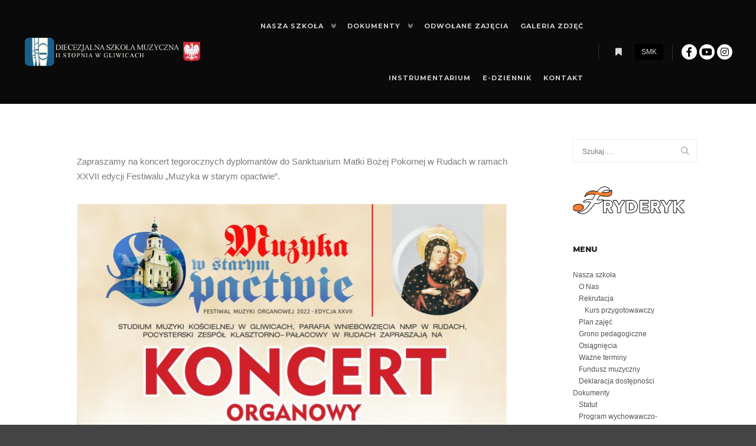

--- FILE ---
content_type: text/html; charset=UTF-8
request_url: http://dsm.kuria.gliwice.pl/elementor-13841/
body_size: 14198
content:
<!DOCTYPE html>
<!--[if IE 9]>    <html class="no-js lt-ie10" lang="pl-PL"> <![endif]-->
<!--[if gt IE 9]><!--> <html class="no-js" lang="pl-PL"> <!--<![endif]-->
<head>

<meta charset="UTF-8" />
<meta name="viewport" content="width=device-width,initial-scale=1" />
<meta http-equiv="X-UA-Compatible" content="IE=edge">
<link rel="profile" href="https://gmpg.org/xfn/11" />
<title>Diecezjalna Szkoła Muzyczna</title>
<meta name='robots' content='max-image-preview:large' />
<link href='https://fonts.gstatic.com' crossorigin rel='preconnect' />
<link rel="alternate" type="application/rss+xml" title="Diecezjalna Szkoła Muzyczna &raquo; Kanał z wpisami" href="http://dsm.kuria.gliwice.pl/feed/" />
<link rel="alternate" type="application/rss+xml" title="Diecezjalna Szkoła Muzyczna &raquo; Kanał z komentarzami" href="http://dsm.kuria.gliwice.pl/comments/feed/" />
<script type="text/javascript">
/* <![CDATA[ */
window._wpemojiSettings = {"baseUrl":"https:\/\/s.w.org\/images\/core\/emoji\/15.0.3\/72x72\/","ext":".png","svgUrl":"https:\/\/s.w.org\/images\/core\/emoji\/15.0.3\/svg\/","svgExt":".svg","source":{"concatemoji":"http:\/\/dsm.kuria.gliwice.pl\/wordpress\/wp-includes\/js\/wp-emoji-release.min.js?ver=6.6.4"}};
/*! This file is auto-generated */
!function(i,n){var o,s,e;function c(e){try{var t={supportTests:e,timestamp:(new Date).valueOf()};sessionStorage.setItem(o,JSON.stringify(t))}catch(e){}}function p(e,t,n){e.clearRect(0,0,e.canvas.width,e.canvas.height),e.fillText(t,0,0);var t=new Uint32Array(e.getImageData(0,0,e.canvas.width,e.canvas.height).data),r=(e.clearRect(0,0,e.canvas.width,e.canvas.height),e.fillText(n,0,0),new Uint32Array(e.getImageData(0,0,e.canvas.width,e.canvas.height).data));return t.every(function(e,t){return e===r[t]})}function u(e,t,n){switch(t){case"flag":return n(e,"\ud83c\udff3\ufe0f\u200d\u26a7\ufe0f","\ud83c\udff3\ufe0f\u200b\u26a7\ufe0f")?!1:!n(e,"\ud83c\uddfa\ud83c\uddf3","\ud83c\uddfa\u200b\ud83c\uddf3")&&!n(e,"\ud83c\udff4\udb40\udc67\udb40\udc62\udb40\udc65\udb40\udc6e\udb40\udc67\udb40\udc7f","\ud83c\udff4\u200b\udb40\udc67\u200b\udb40\udc62\u200b\udb40\udc65\u200b\udb40\udc6e\u200b\udb40\udc67\u200b\udb40\udc7f");case"emoji":return!n(e,"\ud83d\udc26\u200d\u2b1b","\ud83d\udc26\u200b\u2b1b")}return!1}function f(e,t,n){var r="undefined"!=typeof WorkerGlobalScope&&self instanceof WorkerGlobalScope?new OffscreenCanvas(300,150):i.createElement("canvas"),a=r.getContext("2d",{willReadFrequently:!0}),o=(a.textBaseline="top",a.font="600 32px Arial",{});return e.forEach(function(e){o[e]=t(a,e,n)}),o}function t(e){var t=i.createElement("script");t.src=e,t.defer=!0,i.head.appendChild(t)}"undefined"!=typeof Promise&&(o="wpEmojiSettingsSupports",s=["flag","emoji"],n.supports={everything:!0,everythingExceptFlag:!0},e=new Promise(function(e){i.addEventListener("DOMContentLoaded",e,{once:!0})}),new Promise(function(t){var n=function(){try{var e=JSON.parse(sessionStorage.getItem(o));if("object"==typeof e&&"number"==typeof e.timestamp&&(new Date).valueOf()<e.timestamp+604800&&"object"==typeof e.supportTests)return e.supportTests}catch(e){}return null}();if(!n){if("undefined"!=typeof Worker&&"undefined"!=typeof OffscreenCanvas&&"undefined"!=typeof URL&&URL.createObjectURL&&"undefined"!=typeof Blob)try{var e="postMessage("+f.toString()+"("+[JSON.stringify(s),u.toString(),p.toString()].join(",")+"));",r=new Blob([e],{type:"text/javascript"}),a=new Worker(URL.createObjectURL(r),{name:"wpTestEmojiSupports"});return void(a.onmessage=function(e){c(n=e.data),a.terminate(),t(n)})}catch(e){}c(n=f(s,u,p))}t(n)}).then(function(e){for(var t in e)n.supports[t]=e[t],n.supports.everything=n.supports.everything&&n.supports[t],"flag"!==t&&(n.supports.everythingExceptFlag=n.supports.everythingExceptFlag&&n.supports[t]);n.supports.everythingExceptFlag=n.supports.everythingExceptFlag&&!n.supports.flag,n.DOMReady=!1,n.readyCallback=function(){n.DOMReady=!0}}).then(function(){return e}).then(function(){var e;n.supports.everything||(n.readyCallback(),(e=n.source||{}).concatemoji?t(e.concatemoji):e.wpemoji&&e.twemoji&&(t(e.twemoji),t(e.wpemoji)))}))}((window,document),window._wpemojiSettings);
/* ]]> */
</script>
<style id='wp-emoji-styles-inline-css' type='text/css'>

	img.wp-smiley, img.emoji {
		display: inline !important;
		border: none !important;
		box-shadow: none !important;
		height: 1em !important;
		width: 1em !important;
		margin: 0 0.07em !important;
		vertical-align: -0.1em !important;
		background: none !important;
		padding: 0 !important;
	}
</style>
<style id='classic-theme-styles-inline-css' type='text/css'>
/*! This file is auto-generated */
.wp-block-button__link{color:#fff;background-color:#32373c;border-radius:9999px;box-shadow:none;text-decoration:none;padding:calc(.667em + 2px) calc(1.333em + 2px);font-size:1.125em}.wp-block-file__button{background:#32373c;color:#fff;text-decoration:none}
</style>
<style id='global-styles-inline-css' type='text/css'>
:root{--wp--preset--aspect-ratio--square: 1;--wp--preset--aspect-ratio--4-3: 4/3;--wp--preset--aspect-ratio--3-4: 3/4;--wp--preset--aspect-ratio--3-2: 3/2;--wp--preset--aspect-ratio--2-3: 2/3;--wp--preset--aspect-ratio--16-9: 16/9;--wp--preset--aspect-ratio--9-16: 9/16;--wp--preset--color--black: #000000;--wp--preset--color--cyan-bluish-gray: #abb8c3;--wp--preset--color--white: #ffffff;--wp--preset--color--pale-pink: #f78da7;--wp--preset--color--vivid-red: #cf2e2e;--wp--preset--color--luminous-vivid-orange: #ff6900;--wp--preset--color--luminous-vivid-amber: #fcb900;--wp--preset--color--light-green-cyan: #7bdcb5;--wp--preset--color--vivid-green-cyan: #00d084;--wp--preset--color--pale-cyan-blue: #8ed1fc;--wp--preset--color--vivid-cyan-blue: #0693e3;--wp--preset--color--vivid-purple: #9b51e0;--wp--preset--gradient--vivid-cyan-blue-to-vivid-purple: linear-gradient(135deg,rgba(6,147,227,1) 0%,rgb(155,81,224) 100%);--wp--preset--gradient--light-green-cyan-to-vivid-green-cyan: linear-gradient(135deg,rgb(122,220,180) 0%,rgb(0,208,130) 100%);--wp--preset--gradient--luminous-vivid-amber-to-luminous-vivid-orange: linear-gradient(135deg,rgba(252,185,0,1) 0%,rgba(255,105,0,1) 100%);--wp--preset--gradient--luminous-vivid-orange-to-vivid-red: linear-gradient(135deg,rgba(255,105,0,1) 0%,rgb(207,46,46) 100%);--wp--preset--gradient--very-light-gray-to-cyan-bluish-gray: linear-gradient(135deg,rgb(238,238,238) 0%,rgb(169,184,195) 100%);--wp--preset--gradient--cool-to-warm-spectrum: linear-gradient(135deg,rgb(74,234,220) 0%,rgb(151,120,209) 20%,rgb(207,42,186) 40%,rgb(238,44,130) 60%,rgb(251,105,98) 80%,rgb(254,248,76) 100%);--wp--preset--gradient--blush-light-purple: linear-gradient(135deg,rgb(255,206,236) 0%,rgb(152,150,240) 100%);--wp--preset--gradient--blush-bordeaux: linear-gradient(135deg,rgb(254,205,165) 0%,rgb(254,45,45) 50%,rgb(107,0,62) 100%);--wp--preset--gradient--luminous-dusk: linear-gradient(135deg,rgb(255,203,112) 0%,rgb(199,81,192) 50%,rgb(65,88,208) 100%);--wp--preset--gradient--pale-ocean: linear-gradient(135deg,rgb(255,245,203) 0%,rgb(182,227,212) 50%,rgb(51,167,181) 100%);--wp--preset--gradient--electric-grass: linear-gradient(135deg,rgb(202,248,128) 0%,rgb(113,206,126) 100%);--wp--preset--gradient--midnight: linear-gradient(135deg,rgb(2,3,129) 0%,rgb(40,116,252) 100%);--wp--preset--font-size--small: 13px;--wp--preset--font-size--medium: 20px;--wp--preset--font-size--large: 36px;--wp--preset--font-size--x-large: 42px;--wp--preset--spacing--20: 0.44rem;--wp--preset--spacing--30: 0.67rem;--wp--preset--spacing--40: 1rem;--wp--preset--spacing--50: 1.5rem;--wp--preset--spacing--60: 2.25rem;--wp--preset--spacing--70: 3.38rem;--wp--preset--spacing--80: 5.06rem;--wp--preset--shadow--natural: 6px 6px 9px rgba(0, 0, 0, 0.2);--wp--preset--shadow--deep: 12px 12px 50px rgba(0, 0, 0, 0.4);--wp--preset--shadow--sharp: 6px 6px 0px rgba(0, 0, 0, 0.2);--wp--preset--shadow--outlined: 6px 6px 0px -3px rgba(255, 255, 255, 1), 6px 6px rgba(0, 0, 0, 1);--wp--preset--shadow--crisp: 6px 6px 0px rgba(0, 0, 0, 1);}:where(.is-layout-flex){gap: 0.5em;}:where(.is-layout-grid){gap: 0.5em;}body .is-layout-flex{display: flex;}.is-layout-flex{flex-wrap: wrap;align-items: center;}.is-layout-flex > :is(*, div){margin: 0;}body .is-layout-grid{display: grid;}.is-layout-grid > :is(*, div){margin: 0;}:where(.wp-block-columns.is-layout-flex){gap: 2em;}:where(.wp-block-columns.is-layout-grid){gap: 2em;}:where(.wp-block-post-template.is-layout-flex){gap: 1.25em;}:where(.wp-block-post-template.is-layout-grid){gap: 1.25em;}.has-black-color{color: var(--wp--preset--color--black) !important;}.has-cyan-bluish-gray-color{color: var(--wp--preset--color--cyan-bluish-gray) !important;}.has-white-color{color: var(--wp--preset--color--white) !important;}.has-pale-pink-color{color: var(--wp--preset--color--pale-pink) !important;}.has-vivid-red-color{color: var(--wp--preset--color--vivid-red) !important;}.has-luminous-vivid-orange-color{color: var(--wp--preset--color--luminous-vivid-orange) !important;}.has-luminous-vivid-amber-color{color: var(--wp--preset--color--luminous-vivid-amber) !important;}.has-light-green-cyan-color{color: var(--wp--preset--color--light-green-cyan) !important;}.has-vivid-green-cyan-color{color: var(--wp--preset--color--vivid-green-cyan) !important;}.has-pale-cyan-blue-color{color: var(--wp--preset--color--pale-cyan-blue) !important;}.has-vivid-cyan-blue-color{color: var(--wp--preset--color--vivid-cyan-blue) !important;}.has-vivid-purple-color{color: var(--wp--preset--color--vivid-purple) !important;}.has-black-background-color{background-color: var(--wp--preset--color--black) !important;}.has-cyan-bluish-gray-background-color{background-color: var(--wp--preset--color--cyan-bluish-gray) !important;}.has-white-background-color{background-color: var(--wp--preset--color--white) !important;}.has-pale-pink-background-color{background-color: var(--wp--preset--color--pale-pink) !important;}.has-vivid-red-background-color{background-color: var(--wp--preset--color--vivid-red) !important;}.has-luminous-vivid-orange-background-color{background-color: var(--wp--preset--color--luminous-vivid-orange) !important;}.has-luminous-vivid-amber-background-color{background-color: var(--wp--preset--color--luminous-vivid-amber) !important;}.has-light-green-cyan-background-color{background-color: var(--wp--preset--color--light-green-cyan) !important;}.has-vivid-green-cyan-background-color{background-color: var(--wp--preset--color--vivid-green-cyan) !important;}.has-pale-cyan-blue-background-color{background-color: var(--wp--preset--color--pale-cyan-blue) !important;}.has-vivid-cyan-blue-background-color{background-color: var(--wp--preset--color--vivid-cyan-blue) !important;}.has-vivid-purple-background-color{background-color: var(--wp--preset--color--vivid-purple) !important;}.has-black-border-color{border-color: var(--wp--preset--color--black) !important;}.has-cyan-bluish-gray-border-color{border-color: var(--wp--preset--color--cyan-bluish-gray) !important;}.has-white-border-color{border-color: var(--wp--preset--color--white) !important;}.has-pale-pink-border-color{border-color: var(--wp--preset--color--pale-pink) !important;}.has-vivid-red-border-color{border-color: var(--wp--preset--color--vivid-red) !important;}.has-luminous-vivid-orange-border-color{border-color: var(--wp--preset--color--luminous-vivid-orange) !important;}.has-luminous-vivid-amber-border-color{border-color: var(--wp--preset--color--luminous-vivid-amber) !important;}.has-light-green-cyan-border-color{border-color: var(--wp--preset--color--light-green-cyan) !important;}.has-vivid-green-cyan-border-color{border-color: var(--wp--preset--color--vivid-green-cyan) !important;}.has-pale-cyan-blue-border-color{border-color: var(--wp--preset--color--pale-cyan-blue) !important;}.has-vivid-cyan-blue-border-color{border-color: var(--wp--preset--color--vivid-cyan-blue) !important;}.has-vivid-purple-border-color{border-color: var(--wp--preset--color--vivid-purple) !important;}.has-vivid-cyan-blue-to-vivid-purple-gradient-background{background: var(--wp--preset--gradient--vivid-cyan-blue-to-vivid-purple) !important;}.has-light-green-cyan-to-vivid-green-cyan-gradient-background{background: var(--wp--preset--gradient--light-green-cyan-to-vivid-green-cyan) !important;}.has-luminous-vivid-amber-to-luminous-vivid-orange-gradient-background{background: var(--wp--preset--gradient--luminous-vivid-amber-to-luminous-vivid-orange) !important;}.has-luminous-vivid-orange-to-vivid-red-gradient-background{background: var(--wp--preset--gradient--luminous-vivid-orange-to-vivid-red) !important;}.has-very-light-gray-to-cyan-bluish-gray-gradient-background{background: var(--wp--preset--gradient--very-light-gray-to-cyan-bluish-gray) !important;}.has-cool-to-warm-spectrum-gradient-background{background: var(--wp--preset--gradient--cool-to-warm-spectrum) !important;}.has-blush-light-purple-gradient-background{background: var(--wp--preset--gradient--blush-light-purple) !important;}.has-blush-bordeaux-gradient-background{background: var(--wp--preset--gradient--blush-bordeaux) !important;}.has-luminous-dusk-gradient-background{background: var(--wp--preset--gradient--luminous-dusk) !important;}.has-pale-ocean-gradient-background{background: var(--wp--preset--gradient--pale-ocean) !important;}.has-electric-grass-gradient-background{background: var(--wp--preset--gradient--electric-grass) !important;}.has-midnight-gradient-background{background: var(--wp--preset--gradient--midnight) !important;}.has-small-font-size{font-size: var(--wp--preset--font-size--small) !important;}.has-medium-font-size{font-size: var(--wp--preset--font-size--medium) !important;}.has-large-font-size{font-size: var(--wp--preset--font-size--large) !important;}.has-x-large-font-size{font-size: var(--wp--preset--font-size--x-large) !important;}
:where(.wp-block-post-template.is-layout-flex){gap: 1.25em;}:where(.wp-block-post-template.is-layout-grid){gap: 1.25em;}
:where(.wp-block-columns.is-layout-flex){gap: 2em;}:where(.wp-block-columns.is-layout-grid){gap: 2em;}
:root :where(.wp-block-pullquote){font-size: 1.5em;line-height: 1.6;}
</style>
<link rel='stylesheet' id='searchwp-forms-css' href='http://dsm.kuria.gliwice.pl/wordpress/wp-content/plugins/searchwp-live-ajax-search/assets/styles/frontend/search-forms.css?ver=1.8.2' type='text/css' media='all' />
<link rel='stylesheet' id='elementor-icons-css' href='http://dsm.kuria.gliwice.pl/wordpress/wp-content/plugins/elementor/assets/lib/eicons/css/elementor-icons.min.css?ver=5.31.0' type='text/css' media='all' />
<link rel='stylesheet' id='elementor-frontend-css' href='http://dsm.kuria.gliwice.pl/wordpress/wp-content/plugins/elementor/assets/css/frontend.min.css?ver=3.24.4' type='text/css' media='all' />
<link rel='stylesheet' id='swiper-css' href='http://dsm.kuria.gliwice.pl/wordpress/wp-content/plugins/elementor/assets/lib/swiper/v8/css/swiper.min.css?ver=8.4.5' type='text/css' media='all' />
<link rel='stylesheet' id='e-swiper-css' href='http://dsm.kuria.gliwice.pl/wordpress/wp-content/plugins/elementor/assets/css/conditionals/e-swiper.min.css?ver=3.24.4' type='text/css' media='all' />
<link rel='stylesheet' id='elementor-post-12908-css' href='http://dsm.kuria.gliwice.pl/wordpress/wp-content/uploads/elementor/css/post-12908.css?ver=1732872275' type='text/css' media='all' />
<link rel='stylesheet' id='font-awesome-5-all-css' href='http://dsm.kuria.gliwice.pl/wordpress/wp-content/plugins/elementor/assets/lib/font-awesome/css/all.min.css?ver=3.24.4' type='text/css' media='all' />
<link rel='stylesheet' id='font-awesome-4-shim-css' href='http://dsm.kuria.gliwice.pl/wordpress/wp-content/plugins/elementor/assets/lib/font-awesome/css/v4-shims.min.css?ver=3.24.4' type='text/css' media='all' />
<link rel='stylesheet' id='elementor-global-css' href='http://dsm.kuria.gliwice.pl/wordpress/wp-content/uploads/elementor/css/global.css?ver=1732872276' type='text/css' media='all' />
<link rel='stylesheet' id='widget-text-editor-css' href='http://dsm.kuria.gliwice.pl/wordpress/wp-content/plugins/elementor/assets/css/widget-text-editor.min.css?ver=3.24.4' type='text/css' media='all' />
<link rel='stylesheet' id='widget-image-css' href='http://dsm.kuria.gliwice.pl/wordpress/wp-content/plugins/elementor/assets/css/widget-image.min.css?ver=3.24.4' type='text/css' media='all' />
<link rel='stylesheet' id='jquery-lightgallery-css' href='http://dsm.kuria.gliwice.pl/wordpress/wp-content/themes/rife-free/js/light-gallery/css/lightgallery.min.css?ver=1.9.0' type='text/css' media='all' />
<link rel='stylesheet' id='font-awesome-css' href='http://dsm.kuria.gliwice.pl/wordpress/wp-content/plugins/elementor/assets/lib/font-awesome/css/font-awesome.min.css?ver=4.7.0' type='text/css' media='all' />
<link rel='stylesheet' id='a13-icomoon-css' href='http://dsm.kuria.gliwice.pl/wordpress/wp-content/themes/rife-free/css/icomoon.css?ver=2.4.21' type='text/css' media='all' />
<link rel='stylesheet' id='a13-main-style-css' href='http://dsm.kuria.gliwice.pl/wordpress/wp-content/themes/rife-free/style.css?ver=2.4.21' type='text/css' media='all' />
<link rel='stylesheet' id='a13-user-css-css' href='http://dsm.kuria.gliwice.pl/wordpress/wp-content/uploads/apollo13_framework_files/css/user.css?ver=2.4.21_1717097621' type='text/css' media='all' />
<style id='a13-user-css-inline-css' type='text/css'>
 .single-post .title-bar.outside{background-image:url(http://dsm.kuria.gliwice.pl/wordpress/wp-content/uploads/2022/06/RUDY_AFISZ-2022_066-scaled.jpg)}
</style>
<link rel='stylesheet' id='eael-general-css' href='http://dsm.kuria.gliwice.pl/wordpress/wp-content/plugins/essential-addons-for-elementor-lite/assets/front-end/css/view/general.min.css?ver=6.0.6' type='text/css' media='all' />
<script type="text/javascript" src="http://dsm.kuria.gliwice.pl/wordpress/wp-includes/js/jquery/jquery.min.js?ver=3.7.1" id="jquery-core-js"></script>
<script type="text/javascript" src="http://dsm.kuria.gliwice.pl/wordpress/wp-includes/js/jquery/jquery-migrate.min.js?ver=3.4.1" id="jquery-migrate-js"></script>
<script type="text/javascript" src="http://dsm.kuria.gliwice.pl/wordpress/wp-content/plugins/elementor/assets/lib/font-awesome/js/v4-shims.min.js?ver=3.24.4" id="font-awesome-4-shim-js"></script>
<link rel="https://api.w.org/" href="http://dsm.kuria.gliwice.pl/wp-json/" /><link rel="alternate" title="JSON" type="application/json" href="http://dsm.kuria.gliwice.pl/wp-json/wp/v2/posts/13841" /><link rel="EditURI" type="application/rsd+xml" title="RSD" href="http://dsm.kuria.gliwice.pl/wordpress/xmlrpc.php?rsd" />
<meta name="generator" content="WordPress 6.6.4" />
<link rel="canonical" href="http://dsm.kuria.gliwice.pl/elementor-13841/" />
<link rel='shortlink' href='http://dsm.kuria.gliwice.pl/?p=13841' />
<link rel="alternate" title="oEmbed (JSON)" type="application/json+oembed" href="http://dsm.kuria.gliwice.pl/wp-json/oembed/1.0/embed?url=http%3A%2F%2Fdsm.kuria.gliwice.pl%2Felementor-13841%2F" />
<link rel="alternate" title="oEmbed (XML)" type="text/xml+oembed" href="http://dsm.kuria.gliwice.pl/wp-json/oembed/1.0/embed?url=http%3A%2F%2Fdsm.kuria.gliwice.pl%2Felementor-13841%2F&#038;format=xml" />
<script type="text/javascript">
// <![CDATA[
(function(){
    var docElement = document.documentElement,
        className = docElement.className;
    // Change `no-js` to `js`
    var reJS = new RegExp('(^|\\s)no-js( |\\s|$)');
    //space as literal in second capturing group cause there is strange situation when \s is not catched on load when other plugins add their own classes
    className = className.replace(reJS, '$1js$2');
    docElement.className = className;
})();
// ]]>
</script><script type="text/javascript">
// <![CDATA[
WebFontConfig = {
    google: {"families":["Montserrat:400,500,700,800","Montserrat:400,500,700,800","Montserrat:400,500,700,800"]},
    active: function () {
        //tell listeners that fonts are loaded
        if (window.jQuery) {
            jQuery(document.body).trigger('webfontsloaded');
        }
    }
};
(function (d) {
    var wf = d.createElement('script'), s = d.scripts[0];
    wf.src = 'http://dsm.kuria.gliwice.pl/wordpress/wp-content/themes/rife-free/js/webfontloader.min.js';
    wf.type = 'text/javascript';
    wf.async = 'true';
    s.parentNode.insertBefore(wf, s);
})(document);
// ]]>
</script><meta name="generator" content="Elementor 3.24.4; features: additional_custom_breakpoints; settings: css_print_method-external, google_font-enabled, font_display-auto">
			<style>
				.e-con.e-parent:nth-of-type(n+4):not(.e-lazyloaded):not(.e-no-lazyload),
				.e-con.e-parent:nth-of-type(n+4):not(.e-lazyloaded):not(.e-no-lazyload) * {
					background-image: none !important;
				}
				@media screen and (max-height: 1024px) {
					.e-con.e-parent:nth-of-type(n+3):not(.e-lazyloaded):not(.e-no-lazyload),
					.e-con.e-parent:nth-of-type(n+3):not(.e-lazyloaded):not(.e-no-lazyload) * {
						background-image: none !important;
					}
				}
				@media screen and (max-height: 640px) {
					.e-con.e-parent:nth-of-type(n+2):not(.e-lazyloaded):not(.e-no-lazyload),
					.e-con.e-parent:nth-of-type(n+2):not(.e-lazyloaded):not(.e-no-lazyload) * {
						background-image: none !important;
					}
				}
			</style>
			<link rel="icon" href="http://dsm.kuria.gliwice.pl/wordpress/wp-content/uploads/2019/04/faficon-150x150.png" sizes="32x32" />
<link rel="icon" href="http://dsm.kuria.gliwice.pl/wordpress/wp-content/uploads/2019/04/faficon.png" sizes="192x192" />
<link rel="apple-touch-icon" href="http://dsm.kuria.gliwice.pl/wordpress/wp-content/uploads/2019/04/faficon.png" />
<meta name="msapplication-TileImage" content="http://dsm.kuria.gliwice.pl/wordpress/wp-content/uploads/2019/04/faficon.png" />
		<style type="text/css" id="wp-custom-css">
			th, td
{border: 1px solid}

.aa-cc-heading-background h6
{display: none}
		</style>
		</head>

<body id="top" class="post-template-default single single-post postid-13841 single-format-standard wp-custom-logo side-menu-eff-7 header-horizontal site-layout-full elementor-default elementor-kit-12908 elementor-page elementor-page-13841" itemtype="https://schema.org/WebPage" itemscope>
<div class="whole-layout">
<div id="preloader" class="cloud_circle onReady">
    <div class="preload-content">
        <div class="preloader-animation">				<div class='cloud-circle-container'>
					<div class='cloud-circle'>
						<div class='inner'></div>
					</div>
					<div class='cloud-circle'>
						<div class='inner'></div>
					</div>
					<div class='cloud-circle'>
						<div class='inner'></div>
					</div>
					<div class='cloud-circle'>
						<div class='inner'></div>
					</div>
					<div class='cloud-circle'>
						<div class='inner'></div>
					</div>
				</div>
				</div>
        <a class="skip-preloader a13icon-cross" href="#"></a>
    </div>
</div>
                <div class="page-background to-move"></div>
        <header id="header" class="to-move a13-horizontal header-type-one_line a13-normal-variant header-variant-one_line full tools-icons-1 sticky-no-hiding" itemtype="https://schema.org/WPHeader" itemscope>
	<div class="head">
		<div class="logo-container" itemtype="https://schema.org/Organization" itemscope><a class="logo normal-logo image-logo" href="http://dsm.kuria.gliwice.pl/" title="Diecezjalna Szkoła Muzyczna" rel="home" itemprop="url"><img fetchpriority="high" src="http://dsm.kuria.gliwice.pl/wordpress/wp-content/uploads/2021/02/faficon-dsm-godlo.png" alt="Diecezjalna Szkoła Muzyczna" width="1363" height="220" itemprop="logo" /></a></div>
		<nav id="access" class="navigation-bar" itemtype="https://schema.org/SiteNavigationElement" itemscope><!-- this element is need in HTML even if menu is disabled -->
							<div class="menu-container"><ul id="menu-main-menu" class="top-menu with-effect menu--ferdinand opener-icons-on"><li id="menu-item-12216" class="menu-item menu-item-type-custom menu-item-object-custom menu-item-has-children menu-parent-item menu-item-12216 normal-menu"><span class="title" tabindex="0"><span><em>Nasza szkoła</em></span></span><i tabindex="0" class="fa sub-mark fa-angle-double-down"></i>
<ul class="sub-menu">
	<li id="menu-item-12183" class="menu-item menu-item-type-post_type menu-item-object-page menu-item-12183"><a href="http://dsm.kuria.gliwice.pl/o-nas/"><span>O Nas</span></a></li>
	<li id="menu-item-12326" class="menu-item menu-item-type-post_type menu-item-object-page menu-item-has-children menu-parent-item menu-item-12326"><a href="http://dsm.kuria.gliwice.pl/rekrutacja/"><span>Rekrutacja</span></a><i tabindex="0" class="fa sub-mark fa-angle-right"></i>
	<ul class="sub-menu">
		<li id="menu-item-12947" class="menu-item menu-item-type-post_type menu-item-object-page menu-item-12947"><a href="http://dsm.kuria.gliwice.pl/kurs-przygotowawczy/"><span>Kurs przygotowawczy</span></a></li>
	</ul>
</li>
	<li id="menu-item-12228" class="menu-item menu-item-type-post_type menu-item-object-page menu-item-12228"><a href="http://dsm.kuria.gliwice.pl/plan-zajec/"><span>Plan zajęć</span></a></li>
	<li id="menu-item-12174" class="menu-item menu-item-type-post_type menu-item-object-page menu-item-12174"><a href="http://dsm.kuria.gliwice.pl/grono-pedagogiczne/"><span>Grono pedagogiczne</span></a></li>
	<li id="menu-item-12186" class="menu-item menu-item-type-post_type menu-item-object-page menu-item-12186"><a href="http://dsm.kuria.gliwice.pl/osiagniecia/"><span>Osiągnięcia</span></a></li>
	<li id="menu-item-12189" class="menu-item menu-item-type-post_type menu-item-object-page menu-item-12189"><a href="http://dsm.kuria.gliwice.pl/wazne-terminy/"><span>Ważne terminy</span></a></li>
	<li id="menu-item-12817" class="menu-item menu-item-type-post_type menu-item-object-page menu-item-12817"><a href="http://dsm.kuria.gliwice.pl/fundusz-muzyczny/"><span>Fundusz muzyczny</span></a></li>
	<li id="menu-item-13415" class="menu-item menu-item-type-post_type menu-item-object-page menu-item-13415"><a href="http://dsm.kuria.gliwice.pl/deklaracja-dostepnosci/"><span>Deklaracja dostępności</span></a></li>
</ul>
</li>
<li id="menu-item-12204" class="menu-item menu-item-type-custom menu-item-object-custom menu-item-has-children menu-parent-item menu-item-12204 normal-menu"><span class="title" tabindex="0"><span><em>Dokumenty</em></span></span><i tabindex="0" class="fa sub-mark fa-angle-double-down"></i>
<ul class="sub-menu">
	<li id="menu-item-12146" class="menu-item menu-item-type-post_type menu-item-object-page menu-item-12146"><a href="http://dsm.kuria.gliwice.pl/automatycznie-zapisany-szkic/"><span>Statut</span></a></li>
	<li id="menu-item-12487" class="menu-item menu-item-type-post_type menu-item-object-page menu-item-12487"><a href="http://dsm.kuria.gliwice.pl/12483-2/"><span>Program wychowawczo-profilaktyczny</span></a></li>
	<li id="menu-item-14449" class="menu-item menu-item-type-post_type menu-item-object-page menu-item-has-children menu-parent-item menu-item-14449"><a href="http://dsm.kuria.gliwice.pl/standardy-ochrony-maloletnich/"><span>Standardy ochrony małoletnich</span></a><i tabindex="0" class="fa sub-mark fa-angle-right"></i>
	<ul class="sub-menu">
		<li id="menu-item-13156" class="menu-item menu-item-type-post_type menu-item-object-page menu-item-13156"><a href="http://dsm.kuria.gliwice.pl/ramowe-plany-nauczania/"><span>Standardy ochrony małoletnich – wersja rozszerzona</span></a></li>
		<li id="menu-item-14450" class="menu-item menu-item-type-post_type menu-item-object-page menu-item-14450"><a href="http://dsm.kuria.gliwice.pl/standardy-ochrony-maloletnich-wersja-skrocona/"><span>Standardy ochrony małoletnich – wersja skrócona</span></a></li>
	</ul>
</li>
	<li id="menu-item-12171" class="menu-item menu-item-type-post_type menu-item-object-page menu-item-has-children menu-parent-item menu-item-12171"><span class="title" tabindex="0"><span>Regulaminy</span></span><i tabindex="0" class="fa sub-mark fa-angle-right"></i>
	<ul class="sub-menu">
		<li id="menu-item-12477" class="menu-item menu-item-type-post_type menu-item-object-page menu-item-12477"><a href="http://dsm.kuria.gliwice.pl/regulamin-korzystania-z-sal/"><span>Regulamin korzystania z sal</span></a></li>
		<li id="menu-item-12478" class="menu-item menu-item-type-post_type menu-item-object-page menu-item-12478"><a href="http://dsm.kuria.gliwice.pl/regulamin-organizacji-wycieczek-szkolnych/"><span>Regulamin organizacji wycieczek szkolnych</span></a></li>
		<li id="menu-item-13513" class="menu-item menu-item-type-post_type menu-item-object-page menu-item-13513"><a href="http://dsm.kuria.gliwice.pl/regulamin-dziennika-elektronicznego/"><span>Regulamin Dziennika Elektronicznego</span></a></li>
		<li id="menu-item-12761" class="menu-item menu-item-type-post_type menu-item-object-page menu-item-12761"><a href="http://dsm.kuria.gliwice.pl/regulamin-samorzadu-uczniowskiego/"><span>REGULAMIN SAMORZĄDU UCZNIOWSKIEGO</span></a></li>
	</ul>
</li>
</ul>
</li>
<li id="menu-item-14454" class="menu-item menu-item-type-post_type menu-item-object-page menu-item-14454 normal-menu"><a href="http://dsm.kuria.gliwice.pl/odwolane-zajecia/"><span><em>Odwołane zajęcia</em></span></a></li>
<li id="menu-item-12596" class="menu-item menu-item-type-custom menu-item-object-custom menu-item-12596 normal-menu"><a href="http://dsm.kuria.gliwice.pl/genre/gallery/"><span><em>Galeria zdjęć</em></span></a></li>
<li id="menu-item-12202" class="menu-item menu-item-type-post_type menu-item-object-page menu-item-12202 normal-menu"><a href="http://dsm.kuria.gliwice.pl/instrumentarium/"><span><em>Instrumentarium</em></span></a></li>
<li id="menu-item-13236" class="menu-item menu-item-type-custom menu-item-object-custom menu-item-13236 normal-menu"><a href="https://dsmgliwice.fryderyk.edu.pl/users/login"><span><em>E-DZIENNIK</em></span></a></li>
<li id="menu-item-12548" class="menu-item menu-item-type-post_type menu-item-object-page menu-item-12548 normal-menu"><a href="http://dsm.kuria.gliwice.pl/kontakt-2/"><span><em>Kontakt</em></span></a></li>
</ul></div>					</nav>
		<!-- #access -->
		<div id="header-tools" class=" icons-1"><button id="side-menu-switch" class="fa fa-bookmark tool" title="Więcej informacji"><span class="screen-reader-text">Więcej informacji</span></button><button id="mobile-menu-opener" class="a13icon-menu tool" title="Główne menu"><span class="screen-reader-text">Główne menu</span></button><a class="tools_button" href="http://smk.kuria.gliwice.pl/">SMK</a></div>		<div class="socials circles white color_hover hide_on_mobile"><a target="_blank" title="Facebook" href="https://www.facebook.com/dsoismk" class="a13_soc-facebook fa fa-facebook" rel="noopener"></a><a target="_blank" title="YouTube" href="https://www.youtube.com/@DSMiSMKGliwice/" class="a13_soc-youtube fa fa-youtube" rel="noopener"></a><a target="_blank" title="Instagram" href="https://www.instagram.com/dsmsmkgliwice/" class="a13_soc-instagram fa fa-instagram" rel="noopener"></a></div>	</div>
	</header>
    <div id="mid" class="to-move layout-full_fixed layout-no-edge layout-fixed with-sidebar right-sidebar"><header class="title-bar a13-parallax outside title_bar_variant_centered title_bar_width_full has-effect" data-a13-parallax-type="tb" data-a13-parallax-speed="1"><div class="overlay-color"><div class="in"><div class="titles"><h1 class="page-title entry-title" itemprop="headline"></h1></div></div></div></header>
        <article id="content" class="clearfix" itemtype="https://schema.org/CreativeWork" itemscope>
            <div class="content-limiter">
                <div id="col-mask">

                    <div id="post-13841" class="content-box post-13841 post type-post status-publish format-standard has-post-thumbnail category-bez-kategorii">
                        <div class="formatter">
                            <div class="hentry">
                                <div class="post-hatom-fix">
								<span class="entry-title"></span>
								
							</div>                                <div class="real-content entry-content" itemprop="text">
                                    		<div data-elementor-type="wp-post" data-elementor-id="13841" class="elementor elementor-13841">
						<section class="elementor-section elementor-top-section elementor-element elementor-element-2d750dd elementor-section-boxed elementor-section-height-default elementor-section-height-default" data-id="2d750dd" data-element_type="section">
						<div class="elementor-container elementor-column-gap-default">
					<div class="elementor-column elementor-col-100 elementor-top-column elementor-element elementor-element-2cf84d8d" data-id="2cf84d8d" data-element_type="column">
			<div class="elementor-widget-wrap elementor-element-populated">
						<div class="elementor-element elementor-element-35e3fef4 elementor-widget elementor-widget-text-editor" data-id="35e3fef4" data-element_type="widget" data-widget_type="text-editor.default">
				<div class="elementor-widget-container">
							<p>Zapraszamy na koncert tegorocznych dyplomantów do Sanktuarium Matki Bożej Pokornej w Rudach w ramach XXVII edycji Festiwalu &#8222;Muzyka w starym opactwie&#8221;. </p>						</div>
				</div>
					</div>
		</div>
					</div>
		</section>
				<section class="elementor-section elementor-top-section elementor-element elementor-element-8846194 elementor-section-boxed elementor-section-height-default elementor-section-height-default" data-id="8846194" data-element_type="section">
						<div class="elementor-container elementor-column-gap-default">
					<div class="elementor-column elementor-col-100 elementor-top-column elementor-element elementor-element-dd5fc47" data-id="dd5fc47" data-element_type="column">
			<div class="elementor-widget-wrap elementor-element-populated">
						<div class="elementor-element elementor-element-01223aa elementor-widget elementor-widget-image" data-id="01223aa" data-element_type="widget" data-widget_type="image.default">
				<div class="elementor-widget-container">
													<img decoding="async" width="731" height="1024" src="http://dsm.kuria.gliwice.pl/wordpress/wp-content/uploads/2022/06/RUDY_AFISZ-2022_06-731x1024.jpg" class="attachment-large size-large wp-image-13842" alt="" srcset="http://dsm.kuria.gliwice.pl/wordpress/wp-content/uploads/2022/06/RUDY_AFISZ-2022_06-731x1024.jpg 731w, http://dsm.kuria.gliwice.pl/wordpress/wp-content/uploads/2022/06/RUDY_AFISZ-2022_06-214x300.jpg 214w, http://dsm.kuria.gliwice.pl/wordpress/wp-content/uploads/2022/06/RUDY_AFISZ-2022_06-768x1076.jpg 768w, http://dsm.kuria.gliwice.pl/wordpress/wp-content/uploads/2022/06/RUDY_AFISZ-2022_06-1096x1536.jpg 1096w, http://dsm.kuria.gliwice.pl/wordpress/wp-content/uploads/2022/06/RUDY_AFISZ-2022_06-1461x2048.jpg 1461w, http://dsm.kuria.gliwice.pl/wordpress/wp-content/uploads/2022/06/RUDY_AFISZ-2022_06-scaled.jpg 1827w" sizes="(max-width: 731px) 100vw, 731px" />													</div>
				</div>
					</div>
		</div>
					</div>
		</section>
				</div>
		                                    <div class="clear"></div>
                                    
                                </div>
                            </div>

                            <div class="posts-nav"><a href="http://dsm.kuria.gliwice.pl/13836-2/" class="item prev"><span><i class="fa fa-long-arrow-left"></i> Poprzedni artykuł</span><span class="title"></span><span class="image"><img width="245" height="100" src="http://dsm.kuria.gliwice.pl/wordpress/wp-content/uploads/apollo13_images/IMG-20220606-WA00021111-1-798n9xn5bvasz10xhn41xtka097nfi5pt6.jpg" class="attachment-245x100x1x1x90 size-245x100x1x1x90 wp-post-image" alt="" itemprop="image" decoding="async" /></span></a><a href="http://dsm.kuria.gliwice.pl/elementor-13431/" class="item next"><span>Następny artykuł <i class="fa fa-long-arrow-right"></i></span><span class="title"></span><span class="image"><img width="245" height="100" src="http://dsm.kuria.gliwice.pl/wordpress/wp-content/uploads/apollo13_images/Rekrutacja-uzupelniajaca-400x274-1-79jtnhlmckw02ney3a66fk1fim2v5ibjze.jpg" class="attachment-245x100x1x1x90 size-245x100x1x1x90 wp-post-image" alt="" itemprop="image" decoding="async" /></span></a></div>
                            
                                                    </div>
                    </div>

                    <aside id="secondary" class="widget-area" role="complementary" itemtype="https://schema.org/WPSideBar" itemscope><div id="search-7" class="widget widget_search">
                <form class="search-form" role="search" method="get" action="http://dsm.kuria.gliwice.pl/" >
                    <fieldset class="semantic">
                        <input placeholder="Szukaj &hellip;" type="search" name="s" id="s1" value="" />
                        <input type="submit" id="searchsubmit1" title="Szukaj" value="Szukaj" />
                        
                        
                    </fieldset>
                </form></div><div id="media_image-10" class="widget widget_media_image"><img width="189" height="51" src="http://dsm.kuria.gliwice.pl/wordpress/wp-content/uploads/2020/09/logo-whitefryderyk-1.png" class="image wp-image-13251  attachment-full size-full" alt="" style="max-width: 100%; height: auto;" decoding="async" /></div><div id="nav_menu-14" class="widget widget_nav_menu"><h3 class="title"><span>MENU</span></h3><div class="menu-main-menu-container"><ul id="menu-main-menu-1" class="menu"><li class="menu-item menu-item-type-custom menu-item-object-custom menu-item-has-children menu-parent-item menu-item-12216"><a>Nasza szkoła</a>
<ul class="sub-menu">
	<li class="menu-item menu-item-type-post_type menu-item-object-page menu-item-12183"><a href="http://dsm.kuria.gliwice.pl/o-nas/">O Nas</a></li>
	<li class="menu-item menu-item-type-post_type menu-item-object-page menu-item-has-children menu-parent-item menu-item-12326"><a href="http://dsm.kuria.gliwice.pl/rekrutacja/">Rekrutacja</a>
	<ul class="sub-menu">
		<li class="menu-item menu-item-type-post_type menu-item-object-page menu-item-12947"><a href="http://dsm.kuria.gliwice.pl/kurs-przygotowawczy/">Kurs przygotowawczy</a></li>
	</ul>
</li>
	<li class="menu-item menu-item-type-post_type menu-item-object-page menu-item-12228"><a href="http://dsm.kuria.gliwice.pl/plan-zajec/">Plan zajęć</a></li>
	<li class="menu-item menu-item-type-post_type menu-item-object-page menu-item-12174"><a href="http://dsm.kuria.gliwice.pl/grono-pedagogiczne/">Grono pedagogiczne</a></li>
	<li class="menu-item menu-item-type-post_type menu-item-object-page menu-item-12186"><a href="http://dsm.kuria.gliwice.pl/osiagniecia/">Osiągnięcia</a></li>
	<li class="menu-item menu-item-type-post_type menu-item-object-page menu-item-12189"><a href="http://dsm.kuria.gliwice.pl/wazne-terminy/">Ważne terminy</a></li>
	<li class="menu-item menu-item-type-post_type menu-item-object-page menu-item-12817"><a href="http://dsm.kuria.gliwice.pl/fundusz-muzyczny/">Fundusz muzyczny</a></li>
	<li class="menu-item menu-item-type-post_type menu-item-object-page menu-item-13415"><a href="http://dsm.kuria.gliwice.pl/deklaracja-dostepnosci/">Deklaracja dostępności</a></li>
</ul>
</li>
<li class="menu-item menu-item-type-custom menu-item-object-custom menu-item-has-children menu-parent-item menu-item-12204"><a>Dokumenty</a>
<ul class="sub-menu">
	<li class="menu-item menu-item-type-post_type menu-item-object-page menu-item-12146"><a href="http://dsm.kuria.gliwice.pl/automatycznie-zapisany-szkic/">Statut</a></li>
	<li class="menu-item menu-item-type-post_type menu-item-object-page menu-item-12487"><a href="http://dsm.kuria.gliwice.pl/12483-2/">Program wychowawczo-profilaktyczny</a></li>
	<li class="menu-item menu-item-type-post_type menu-item-object-page menu-item-has-children menu-parent-item menu-item-14449"><a href="http://dsm.kuria.gliwice.pl/standardy-ochrony-maloletnich/">Standardy ochrony małoletnich</a>
	<ul class="sub-menu">
		<li class="menu-item menu-item-type-post_type menu-item-object-page menu-item-13156"><a href="http://dsm.kuria.gliwice.pl/ramowe-plany-nauczania/">Standardy ochrony małoletnich – wersja rozszerzona</a></li>
		<li class="menu-item menu-item-type-post_type menu-item-object-page menu-item-14450"><a href="http://dsm.kuria.gliwice.pl/standardy-ochrony-maloletnich-wersja-skrocona/">Standardy ochrony małoletnich – wersja skrócona</a></li>
	</ul>
</li>
	<li class="menu-item menu-item-type-post_type menu-item-object-page menu-item-has-children menu-parent-item menu-item-12171"><a href="http://dsm.kuria.gliwice.pl/regulaminy/">Regulaminy</a>
	<ul class="sub-menu">
		<li class="menu-item menu-item-type-post_type menu-item-object-page menu-item-12477"><a href="http://dsm.kuria.gliwice.pl/regulamin-korzystania-z-sal/">Regulamin korzystania z sal</a></li>
		<li class="menu-item menu-item-type-post_type menu-item-object-page menu-item-12478"><a href="http://dsm.kuria.gliwice.pl/regulamin-organizacji-wycieczek-szkolnych/">Regulamin organizacji wycieczek szkolnych</a></li>
		<li class="menu-item menu-item-type-post_type menu-item-object-page menu-item-13513"><a href="http://dsm.kuria.gliwice.pl/regulamin-dziennika-elektronicznego/">Regulamin Dziennika Elektronicznego</a></li>
		<li class="menu-item menu-item-type-post_type menu-item-object-page menu-item-12761"><a href="http://dsm.kuria.gliwice.pl/regulamin-samorzadu-uczniowskiego/">REGULAMIN SAMORZĄDU UCZNIOWSKIEGO</a></li>
	</ul>
</li>
</ul>
</li>
<li class="menu-item menu-item-type-post_type menu-item-object-page menu-item-14454"><a href="http://dsm.kuria.gliwice.pl/odwolane-zajecia/">Odwołane zajęcia</a></li>
<li class="menu-item menu-item-type-custom menu-item-object-custom menu-item-12596"><a href="http://dsm.kuria.gliwice.pl/genre/gallery/">Galeria zdjęć</a></li>
<li class="menu-item menu-item-type-post_type menu-item-object-page menu-item-12202"><a href="http://dsm.kuria.gliwice.pl/instrumentarium/">Instrumentarium</a></li>
<li class="menu-item menu-item-type-custom menu-item-object-custom menu-item-13236"><a href="https://dsmgliwice.fryderyk.edu.pl/users/login">E-DZIENNIK</a></li>
<li class="menu-item menu-item-type-post_type menu-item-object-page menu-item-12548"><a href="http://dsm.kuria.gliwice.pl/kontakt-2/">Kontakt</a></li>
</ul></div></div><div id="custom_html-7" class="widget_text widget widget_custom_html"><div class="textwidget custom-html-widget"><iframe src="https://www.facebook.com/plugins/page.php?href=https%3A%2F%2Fwww.facebook.com%2Fdsoismk%2F&tabs=timeline&width=340&height=500&small_header=false&adapt_container_width=true&hide_cover=false&show_facepile=true&appId" width="250px" height="500px" style="border:none;overflow:hidden" scrolling="no" frameborder="0" allowtransparency="true" allow="encrypted-media"></iframe></div></div><div class="clear"></div></aside>                </div>
            </div>
        </article>
    	</div><!-- #mid -->

<footer id="footer" class="to-move full classic footer-separator" itemtype="https://schema.org/WPFooter" itemscope><div class="foot-widgets three-col dark-sidebar"><div class="foot-content clearfix"><div id="text-23" class="widget widget_text">			<div class="textwidget"><p><img decoding="async" class="alignnone wp-image-12140 size-full" src="http://dsm.kuria.gliwice.pl/wordpress/wp-content/uploads/2019/04/faficon-dsm.png" alt="" width="1198" height="220" srcset="http://dsm.kuria.gliwice.pl/wordpress/wp-content/uploads/2019/04/faficon-dsm.png 1198w, http://dsm.kuria.gliwice.pl/wordpress/wp-content/uploads/2019/04/faficon-dsm-300x55.png 300w, http://dsm.kuria.gliwice.pl/wordpress/wp-content/uploads/2019/04/faficon-dsm-768x141.png 768w, http://dsm.kuria.gliwice.pl/wordpress/wp-content/uploads/2019/04/faficon-dsm-1024x188.png 1024w" sizes="(max-width: 1198px) 100vw, 1198px" /></p>
<p>&nbsp;</p>
<h3 class="title">Polecamy</h3>
<p><a href="http://muzyka-koscielna.pl/">Muzyka-kościelna</a><br />
<a href="http://koncertywkonwikcie.tarnowskiegory.pl/">Koncerty organowe w Konwikcie</a><br />
<a href="http://www.rudy-opactwo.pl/?p=muzyka_w_starym_opactwie">Muzyka w Starym Opactwie</a></p>
</div>
		</div><div id="text-19" class="widget widget_text">			<div class="textwidget"><p><a href="https://dsmgliwice.fryderyk.edu.pl/users/login"><img loading="lazy" decoding="async" class="aligncenter wp-image-13247 size-full" src="http://dsm.kuria.gliwice.pl/wordpress/wp-content/uploads/2020/09/logo-white.png" alt="" width="189" height="45" /></a></p>
<p>&nbsp;</p>
<p><a href="https://cea-art.pl/"><img loading="lazy" decoding="async" class="aligncenter wp-image-13401 size-medium" src="http://dsm.kuria.gliwice.pl/wordpress/wp-content/uploads/2021/05/CEA_krzywe-300x179.png" alt="" width="300" height="179" srcset="http://dsm.kuria.gliwice.pl/wordpress/wp-content/uploads/2021/05/CEA_krzywe-300x179.png 300w, http://dsm.kuria.gliwice.pl/wordpress/wp-content/uploads/2021/05/CEA_krzywe-1024x612.png 1024w, http://dsm.kuria.gliwice.pl/wordpress/wp-content/uploads/2021/05/CEA_krzywe-768x459.png 768w, http://dsm.kuria.gliwice.pl/wordpress/wp-content/uploads/2021/05/CEA_krzywe.png 1135w" sizes="(max-width: 300px) 100vw, 300px" /></a></p>
</div>
		</div><div id="contact-info-3" class="widget widget_contact_info"><h3 class="title"><span> Kontakt</span></h3><div class="info"><div class="content-text">ul. Łużycka 1<br />
44-100 Gliwice<br />
Gmach Kurii Diecezjalnej</div><div class="phone with_icon"><i class="fa fa-phone"></i>(32) 230 78 75</div><div class="fax with_icon"><i class="fa fa-print"></i>(32) 230 78 85</div><a class="email with_icon" href="mailto:&#100;%73%6f&#064;ku%72&#105;%61&#046;%67%6c%69w%69c%65&#046;&#112;&#108;"><i class="fa fa-envelope-o"></i>&#100;so&#064;kur&#105;a.g&#108;&#105;wi&#099;&#101;&#046;&#112;l</a><div class="content-open with_icon"><i class="fa fa-clock-o"></i>Sekretariat czynny:<br />
poniedziałek-czwartek: 14-18<br />
piątek: 14-17.30</div></div></div></div>
                </div>			<div class="foot-items">
				<div class="foot-content clearfix">
	                <div class="f-links"><div class="socials circles white semi-transparent_hover"><a target="_blank" title="Facebook" href="https://www.facebook.com/dsoismk" class="a13_soc-facebook fa fa-facebook" rel="noopener"></a><a target="_blank" title="YouTube" href="https://www.youtube.com/@DSMiSMKGliwice/" class="a13_soc-youtube fa fa-youtube" rel="noopener"></a><a target="_blank" title="Instagram" href="https://www.instagram.com/dsmsmkgliwice/" class="a13_soc-instagram fa fa-instagram" rel="noopener"></a></div></div><div class="foot-text">Copyright © 2019 <a href="http://dsm.kuria.gliwice.pl">Diecezjalna Szkoła Muzyczna</a>. Wszelkie prawa zastrzeżone.<div><a class="privacy-policy-link" href="http://dsm.kuria.gliwice.pl/polityka-prywatnosci/" rel="privacy-policy">Ochrona Danych Osobowych</a></div></div>				</div>
			</div>
		</footer>		<nav id="side-menu" class="side-widget-menu light-sidebar at-right">
			<div class="scroll-wrap">
				<div id="a13-social-icons-3" class="widget widget_a13_social_icons"><div class="socials circles color black_hover"><a target="_blank" title="Facebook" href="https://www.facebook.com/dsoismk" class="a13_soc-facebook fa fa-facebook" rel="noopener"></a><a target="_blank" title="YouTube" href="https://www.youtube.com/@DSMiSMKGliwice/" class="a13_soc-youtube fa fa-youtube" rel="noopener"></a><a target="_blank" title="Instagram" href="https://www.instagram.com/dsmsmkgliwice/" class="a13_soc-instagram fa fa-instagram" rel="noopener"></a></div></div><div id="text-4" class="widget widget_text"><h3 class="title"><span>About This Sidebar</span></h3>			<div class="textwidget">You can quickly hide this sidebar by removing widgets from the Hidden Sidebar Settings.</div>
		</div><div id="recent-posts-5" class="widget widget_recent_posts widget_about_posts"><h3 class="title"><span>Ostatnie wpisy</span></h3><div class="item"><a class="post-title" href="http://dsm.kuria.gliwice.pl/elementor-14723/" title=""></a><time class="entry-date published updated" datetime="2026-01-15T18:39:05+01:00" itemprop="datePublished">15 stycznia 2026</time> </div><div class="item"><a class="post-title" href="http://dsm.kuria.gliwice.pl/elementor-14499/" title=""></a><time class="entry-date published updated" datetime="2026-01-09T13:44:44+01:00" itemprop="datePublished">9 stycznia 2026</time> </div><div class="item"><a class="post-title" href="http://dsm.kuria.gliwice.pl/elementor-14707/" title=""></a><time class="entry-date published updated" datetime="2026-01-07T15:57:33+01:00" itemprop="datePublished">7 stycznia 2026</time> </div></div><div id="categories-5" class="widget widget_categories"><h3 class="title"><span>Kategorie</span></h3>
			<ul>
					<li class="cat-item cat-item-1"><a href="http://dsm.kuria.gliwice.pl/category/bez-kategorii/">Bez kategorii</a>
</li>
			</ul>

			</div><div id="meta-5" class="widget widget_meta"><h3 class="title"><span>Meta</span></h3>
		<ul>
						<li><a href="http://dsm.kuria.gliwice.pl/wordpress/wp-login.php">Zaloguj się</a></li>
			<li><a href="http://dsm.kuria.gliwice.pl/feed/">Kanał wpisów</a></li>
			<li><a href="http://dsm.kuria.gliwice.pl/comments/feed/">Kanał komentarzy</a></li>

			<li><a href="https://pl.wordpress.org/">WordPress.org</a></li>
		</ul>

		</div>			</div>
			<span class="a13icon-cross close-sidebar"></span>
		</nav>
				<a href="#top" id="to-top" class="to-top fa fa-angle-up"></a>
		<div id="content-overlay" class="to-move"></div>
		
	</div><!-- .whole-layout -->
        <script>
            var _SEARCHWP_LIVE_AJAX_SEARCH_BLOCKS = true;
            var _SEARCHWP_LIVE_AJAX_SEARCH_ENGINE = 'default';
            var _SEARCHWP_LIVE_AJAX_SEARCH_CONFIG = 'default';
        </script>
        			<script type='text/javascript'>
				const lazyloadRunObserver = () => {
					const lazyloadBackgrounds = document.querySelectorAll( `.e-con.e-parent:not(.e-lazyloaded)` );
					const lazyloadBackgroundObserver = new IntersectionObserver( ( entries ) => {
						entries.forEach( ( entry ) => {
							if ( entry.isIntersecting ) {
								let lazyloadBackground = entry.target;
								if( lazyloadBackground ) {
									lazyloadBackground.classList.add( 'e-lazyloaded' );
								}
								lazyloadBackgroundObserver.unobserve( entry.target );
							}
						});
					}, { rootMargin: '200px 0px 200px 0px' } );
					lazyloadBackgrounds.forEach( ( lazyloadBackground ) => {
						lazyloadBackgroundObserver.observe( lazyloadBackground );
					} );
				};
				const events = [
					'DOMContentLoaded',
					'elementor/lazyload/observe',
				];
				events.forEach( ( event ) => {
					document.addEventListener( event, lazyloadRunObserver );
				} );
			</script>
			<script type="text/javascript" id="apollo13framework-plugins-js-extra">
/* <![CDATA[ */
var ApolloParams = {"ajaxurl":"http:\/\/dsm.kuria.gliwice.pl\/wordpress\/wp-admin\/admin-ajax.php","site_url":"http:\/\/dsm.kuria.gliwice.pl\/wordpress\/","defimgurl":"http:\/\/dsm.kuria.gliwice.pl\/wordpress\/wp-content\/themes\/rife-free\/images\/holders\/photo.png","options_name":"apollo13_option_rife","load_more":"Za\u0142aduj wi\u0119cej","loading_items":"Wczytywanie kolejnych pozycji","anchors_in_bar":"","scroll_to_anchor":"1","writing_effect_mobile":"","writing_effect_speed":"90","hide_content_under_header":"off","default_header_variant":"normal","header_sticky_top_bar":"","header_color_variants":"off","show_header_at":"","header_normal_social_colors":"white|color_hover|color|color_hover","header_light_social_colors":"semi-transparent|color_hover|color|color_hover","header_dark_social_colors":"semi-transparent|color_hover|color|color_hover","header_sticky_social_colors":"white|color_hover|color|color_hover","close_mobile_menu_on_click":"1","menu_overlay_on_click":"","allow_mobile_menu":"1","submenu_opener":"fa-angle-double-down","submenu_closer":"fa-angle-up","submenu_third_lvl_opener":"fa-angle-right","submenu_third_lvl_closer":"fa-angle-left","posts_layout_mode":"fitRows","products_brick_margin":"0","products_layout_mode":"packery","albums_list_layout_mode":"packery","album_bricks_thumb_video":"","works_list_layout_mode":"packery","work_bricks_thumb_video":"","people_list_layout_mode":"fitRows","lg_lightbox_share":"1","lg_lightbox_controls":"1","lg_lightbox_download":"","lg_lightbox_counter":"1","lg_lightbox_thumbnail":"1","lg_lightbox_show_thumbs":"","lg_lightbox_autoplay":"1","lg_lightbox_autoplay_open":"","lg_lightbox_progressbar":"1","lg_lightbox_full_screen":"1","lg_lightbox_zoom":"1","lg_lightbox_mode":"lg-slide","lg_lightbox_speed":"600","lg_lightbox_preload":"1","lg_lightbox_hide_delay":"2000","lg_lightbox_autoplay_pause":"5000","lightbox_single_post":"1"};
/* ]]> */
</script>
<script type="text/javascript" src="http://dsm.kuria.gliwice.pl/wordpress/wp-content/themes/rife-free/js/helpers.min.js?ver=2.4.21" id="apollo13framework-plugins-js"></script>
<script type="text/javascript" src="http://dsm.kuria.gliwice.pl/wordpress/wp-content/themes/rife-free/js/jquery.fitvids.min.js?ver=1.1" id="jquery-fitvids-js"></script>
<script type="text/javascript" src="http://dsm.kuria.gliwice.pl/wordpress/wp-content/themes/rife-free/js/jquery.fittext.min.js?ver=1.2" id="jquery-fittext-js"></script>
<script type="text/javascript" src="http://dsm.kuria.gliwice.pl/wordpress/wp-content/themes/rife-free/js/jquery.slides.min.js?ver=3.0.4" id="jquery-slides-js"></script>
<script type="text/javascript" src="http://dsm.kuria.gliwice.pl/wordpress/wp-content/themes/rife-free/js/jquery.sticky-kit.min.js?ver=1.1.2" id="jquery-sticky-kit-js"></script>
<script type="text/javascript" src="http://dsm.kuria.gliwice.pl/wordpress/wp-content/themes/rife-free/js/jquery.mousewheel.min.js?ver=3.1.13" id="jquery-mousewheel-js"></script>
<script type="text/javascript" src="http://dsm.kuria.gliwice.pl/wordpress/wp-content/themes/rife-free/js/typed.min.js?ver=1.1.4" id="jquery-typed-js"></script>
<script type="text/javascript" src="http://dsm.kuria.gliwice.pl/wordpress/wp-content/themes/rife-free/js/isotope.pkgd.min.js?ver=3.0.6" id="apollo13framework-isotope-js"></script>
<script type="text/javascript" src="http://dsm.kuria.gliwice.pl/wordpress/wp-content/themes/rife-free/js/light-gallery/js/lightgallery-all.min.js?ver=1.9.0" id="jquery-lightgallery-js"></script>
<script type="text/javascript" src="http://dsm.kuria.gliwice.pl/wordpress/wp-content/themes/rife-free/js/script.min.js?ver=2.4.21" id="apollo13framework-scripts-js"></script>
<script type="text/javascript" id="swp-live-search-client-js-extra">
/* <![CDATA[ */
var searchwp_live_search_params = [];
searchwp_live_search_params = {"ajaxurl":"http:\/\/dsm.kuria.gliwice.pl\/wordpress\/wp-admin\/admin-ajax.php","origin_id":13841,"config":{"default":{"engine":"default","input":{"delay":500,"min_chars":3},"results":{"position":"bottom","width":"css","offset":{"x":0,"y":0}},"spinner":{"lines":10,"length":8,"width":4,"radius":8,"corners":1,"rotate":0,"direction":1,"color":"#000","speed":1,"trail":60,"shadow":false,"hwaccel":false,"className":"spinner","zIndex":2000000000,"top":"50%","left":"50%"},"results_destroy_on_blur":false,"parent_el":"#search-results-header"}},"msg_no_config_found":"Nie znaleziono prawid\u0142owej konfiguracji SearchWP Live Search!","aria_instructions":"Gdy dost\u0119pne s\u0105 wyniki autouzupe\u0142niania, u\u017cyj strza\u0142ek w g\u00f3r\u0119 i w d\u00f3\u0142, aby przejrze\u0107 i kliknij enter, aby przej\u015b\u0107 do \u017c\u0105danej strony. U\u017cytkownicy urz\u0105dze\u0144 dotykowych mog\u0105 to robi\u0107 dotykiem lub gestami machni\u0119cia.","searchwp_live_search_client_nonce":"e19c48a4a0"};;
/* ]]> */
</script>
<script type="text/javascript" src="http://dsm.kuria.gliwice.pl/wordpress/wp-content/plugins/searchwp-live-ajax-search/assets/javascript/dist/script.min.js?ver=1.8.2" id="swp-live-search-client-js"></script>
<script type="text/javascript" id="eael-general-js-extra">
/* <![CDATA[ */
var localize = {"ajaxurl":"http:\/\/dsm.kuria.gliwice.pl\/wordpress\/wp-admin\/admin-ajax.php","nonce":"eda14cde62","i18n":{"added":"Added ","compare":"Compare","loading":"Loading..."},"eael_translate_text":{"required_text":"is a required field","invalid_text":"Invalid","billing_text":"Billing","shipping_text":"Shipping","fg_mfp_counter_text":"of"},"page_permalink":"http:\/\/dsm.kuria.gliwice.pl\/elementor-13841\/","cart_redirectition":"","cart_page_url":"","el_breakpoints":{"mobile":{"label":"Mobilny Pionowy","value":767,"default_value":767,"direction":"max","is_enabled":true},"mobile_extra":{"label":"Mobilny Poziomy","value":880,"default_value":880,"direction":"max","is_enabled":false},"tablet":{"label":"Portret tabletu","value":1024,"default_value":1024,"direction":"max","is_enabled":true},"tablet_extra":{"label":"Ekran tabletu","value":1200,"default_value":1200,"direction":"max","is_enabled":false},"laptop":{"label":"Laptop","value":1366,"default_value":1366,"direction":"max","is_enabled":false},"widescreen":{"label":"Szeroki ekran","value":2400,"default_value":2400,"direction":"min","is_enabled":false}}};
/* ]]> */
</script>
<script type="text/javascript" src="http://dsm.kuria.gliwice.pl/wordpress/wp-content/plugins/essential-addons-for-elementor-lite/assets/front-end/js/view/general.min.js?ver=6.0.6" id="eael-general-js"></script>
<script type="text/javascript" src="https://accessibility-assistant.cartcoders.com/storage/wordpress_js/client_js/ATB7PJ8J4NUPWT27.js?ver=1.0" id="frontfooter_accesibility_js-js"></script>
<script type="text/javascript" src="http://dsm.kuria.gliwice.pl/wordpress/wp-content/plugins/elementor/assets/js/webpack.runtime.min.js?ver=3.24.4" id="elementor-webpack-runtime-js"></script>
<script type="text/javascript" src="http://dsm.kuria.gliwice.pl/wordpress/wp-content/plugins/elementor/assets/js/frontend-modules.min.js?ver=3.24.4" id="elementor-frontend-modules-js"></script>
<script type="text/javascript" src="http://dsm.kuria.gliwice.pl/wordpress/wp-includes/js/jquery/ui/core.min.js?ver=1.13.3" id="jquery-ui-core-js"></script>
<script type="text/javascript" id="elementor-frontend-js-before">
/* <![CDATA[ */
var elementorFrontendConfig = {"environmentMode":{"edit":false,"wpPreview":false,"isScriptDebug":false},"i18n":{"shareOnFacebook":"Udost\u0119pnij na Facebooku","shareOnTwitter":"Udost\u0119pnij na Twitterze","pinIt":"Przypnij","download":"Pobierz","downloadImage":"Pobierz obraz","fullscreen":"Tryb pe\u0142noekranowy","zoom":"Powi\u0119ksz","share":"Udost\u0119pnij","playVideo":"Odtw\u00f3rz wideo","previous":"Poprzednie","next":"Nast\u0119pne","close":"Zamknij","a11yCarouselWrapperAriaLabel":"Karuzela | Przewijanie w poziomie: Strza\u0142ka w lewo i w prawo","a11yCarouselPrevSlideMessage":"Poprzedni slajd","a11yCarouselNextSlideMessage":"Nast\u0119pny slajd","a11yCarouselFirstSlideMessage":"To jest pierwszy slajd","a11yCarouselLastSlideMessage":"This is the last slide","a11yCarouselPaginationBulletMessage":"Id\u017a do slajdu"},"is_rtl":false,"breakpoints":{"xs":0,"sm":480,"md":768,"lg":1025,"xl":1440,"xxl":1600},"responsive":{"breakpoints":{"mobile":{"label":"Mobilny Pionowy","value":767,"default_value":767,"direction":"max","is_enabled":true},"mobile_extra":{"label":"Mobilny Poziomy","value":880,"default_value":880,"direction":"max","is_enabled":false},"tablet":{"label":"Portret tabletu","value":1024,"default_value":1024,"direction":"max","is_enabled":true},"tablet_extra":{"label":"Ekran tabletu","value":1200,"default_value":1200,"direction":"max","is_enabled":false},"laptop":{"label":"Laptop","value":1366,"default_value":1366,"direction":"max","is_enabled":false},"widescreen":{"label":"Szeroki ekran","value":2400,"default_value":2400,"direction":"min","is_enabled":false}}},"version":"3.24.4","is_static":false,"experimentalFeatures":{"additional_custom_breakpoints":true,"container_grid":true,"e_swiper_latest":true,"e_nested_atomic_repeaters":true,"e_onboarding":true,"home_screen":true,"ai-layout":true,"landing-pages":true,"link-in-bio":true,"floating-buttons":true},"urls":{"assets":"http:\/\/dsm.kuria.gliwice.pl\/wordpress\/wp-content\/plugins\/elementor\/assets\/","ajaxurl":"http:\/\/dsm.kuria.gliwice.pl\/wordpress\/wp-admin\/admin-ajax.php"},"nonces":{"floatingButtonsClickTracking":"8e77b250c8"},"swiperClass":"swiper","settings":{"page":[],"editorPreferences":[]},"kit":{"global_image_lightbox":"yes","active_breakpoints":["viewport_mobile","viewport_tablet"],"lightbox_enable_counter":"yes","lightbox_enable_fullscreen":"yes","lightbox_enable_zoom":"yes","lightbox_enable_share":"yes","lightbox_title_src":"title","lightbox_description_src":"description"},"post":{"id":13841,"title":"Diecezjalna%20Szko%C5%82a%20Muzyczna","excerpt":"","featuredImage":"http:\/\/dsm.kuria.gliwice.pl\/wordpress\/wp-content\/uploads\/2022\/06\/RUDY_AFISZ-2022_066-1024x569.jpg"}};
/* ]]> */
</script>
<script type="text/javascript" src="http://dsm.kuria.gliwice.pl/wordpress/wp-content/plugins/elementor/assets/js/frontend.min.js?ver=3.24.4" id="elementor-frontend-js"></script>
</body>
</html>